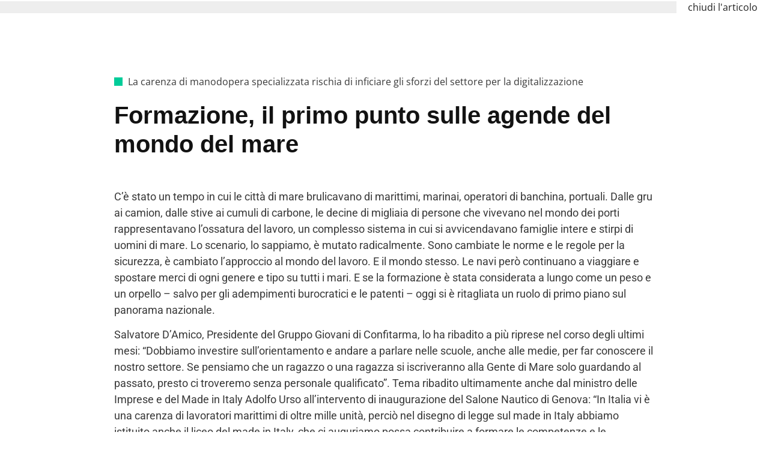

--- FILE ---
content_type: text/html; charset=UTF-8
request_url: https://focus.shipmag.it/2023/10/formazione/formazione-il-primo-punto-sulle-agende-del-mondo-del-mare/
body_size: 12587
content:
<!DOCTYPE html>
<html lang="it-IT">
<head>
	<meta charset="UTF-8">
		<title>Formazione, il primo punto sulle agende del mondo del mare &#8211; I Focus di Shipmag</title>
<meta name='robots' content='max-image-preview:large' />
<link rel='dns-prefetch' href='//cdn.iubenda.com' />
<link rel='dns-prefetch' href='//www.googletagmanager.com' />
<link rel="alternate" type="application/rss+xml" title="I Focus di Shipmag &raquo; Feed" href="https://focus.shipmag.it/feed/" />
<link rel="alternate" type="application/rss+xml" title="I Focus di Shipmag &raquo; Feed dei commenti" href="https://focus.shipmag.it/comments/feed/" />
<link rel="alternate" type="application/rss+xml" title="I Focus di Shipmag &raquo; Formazione, il primo punto sulle agende del mondo del mare Feed dei commenti" href="https://focus.shipmag.it/2023/10/formazione/formazione-il-primo-punto-sulle-agende-del-mondo-del-mare/feed/" />
<link rel="alternate" title="oEmbed (JSON)" type="application/json+oembed" href="https://focus.shipmag.it/wp-json/oembed/1.0/embed?url=https%3A%2F%2Ffocus.shipmag.it%2F2023%2F10%2Fformazione%2Fformazione-il-primo-punto-sulle-agende-del-mondo-del-mare%2F" />
<link rel="alternate" title="oEmbed (XML)" type="text/xml+oembed" href="https://focus.shipmag.it/wp-json/oembed/1.0/embed?url=https%3A%2F%2Ffocus.shipmag.it%2F2023%2F10%2Fformazione%2Fformazione-il-primo-punto-sulle-agende-del-mondo-del-mare%2F&#038;format=xml" />
<style id='wp-img-auto-sizes-contain-inline-css'>
img:is([sizes=auto i],[sizes^="auto," i]){contain-intrinsic-size:3000px 1500px}
/*# sourceURL=wp-img-auto-sizes-contain-inline-css */
</style>
<style id='wp-emoji-styles-inline-css'>

	img.wp-smiley, img.emoji {
		display: inline !important;
		border: none !important;
		box-shadow: none !important;
		height: 1em !important;
		width: 1em !important;
		margin: 0 0.07em !important;
		vertical-align: -0.1em !important;
		background: none !important;
		padding: 0 !important;
	}
/*# sourceURL=wp-emoji-styles-inline-css */
</style>
<link rel='stylesheet' id='wp-block-library-css' href='https://focus.shipmag.it/wp-includes/css/dist/block-library/style.min.css?ver=6.9' media='all' />
<style id='wp-block-paragraph-inline-css'>
.is-small-text{font-size:.875em}.is-regular-text{font-size:1em}.is-large-text{font-size:2.25em}.is-larger-text{font-size:3em}.has-drop-cap:not(:focus):first-letter{float:left;font-size:8.4em;font-style:normal;font-weight:100;line-height:.68;margin:.05em .1em 0 0;text-transform:uppercase}body.rtl .has-drop-cap:not(:focus):first-letter{float:none;margin-left:.1em}p.has-drop-cap.has-background{overflow:hidden}:root :where(p.has-background){padding:1.25em 2.375em}:where(p.has-text-color:not(.has-link-color)) a{color:inherit}p.has-text-align-left[style*="writing-mode:vertical-lr"],p.has-text-align-right[style*="writing-mode:vertical-rl"]{rotate:180deg}
/*# sourceURL=https://focus.shipmag.it/wp-includes/blocks/paragraph/style.min.css */
</style>
<style id='global-styles-inline-css'>
:root{--wp--preset--aspect-ratio--square: 1;--wp--preset--aspect-ratio--4-3: 4/3;--wp--preset--aspect-ratio--3-4: 3/4;--wp--preset--aspect-ratio--3-2: 3/2;--wp--preset--aspect-ratio--2-3: 2/3;--wp--preset--aspect-ratio--16-9: 16/9;--wp--preset--aspect-ratio--9-16: 9/16;--wp--preset--color--black: #000000;--wp--preset--color--cyan-bluish-gray: #abb8c3;--wp--preset--color--white: #ffffff;--wp--preset--color--pale-pink: #f78da7;--wp--preset--color--vivid-red: #cf2e2e;--wp--preset--color--luminous-vivid-orange: #ff6900;--wp--preset--color--luminous-vivid-amber: #fcb900;--wp--preset--color--light-green-cyan: #7bdcb5;--wp--preset--color--vivid-green-cyan: #00d084;--wp--preset--color--pale-cyan-blue: #8ed1fc;--wp--preset--color--vivid-cyan-blue: #0693e3;--wp--preset--color--vivid-purple: #9b51e0;--wp--preset--gradient--vivid-cyan-blue-to-vivid-purple: linear-gradient(135deg,rgb(6,147,227) 0%,rgb(155,81,224) 100%);--wp--preset--gradient--light-green-cyan-to-vivid-green-cyan: linear-gradient(135deg,rgb(122,220,180) 0%,rgb(0,208,130) 100%);--wp--preset--gradient--luminous-vivid-amber-to-luminous-vivid-orange: linear-gradient(135deg,rgb(252,185,0) 0%,rgb(255,105,0) 100%);--wp--preset--gradient--luminous-vivid-orange-to-vivid-red: linear-gradient(135deg,rgb(255,105,0) 0%,rgb(207,46,46) 100%);--wp--preset--gradient--very-light-gray-to-cyan-bluish-gray: linear-gradient(135deg,rgb(238,238,238) 0%,rgb(169,184,195) 100%);--wp--preset--gradient--cool-to-warm-spectrum: linear-gradient(135deg,rgb(74,234,220) 0%,rgb(151,120,209) 20%,rgb(207,42,186) 40%,rgb(238,44,130) 60%,rgb(251,105,98) 80%,rgb(254,248,76) 100%);--wp--preset--gradient--blush-light-purple: linear-gradient(135deg,rgb(255,206,236) 0%,rgb(152,150,240) 100%);--wp--preset--gradient--blush-bordeaux: linear-gradient(135deg,rgb(254,205,165) 0%,rgb(254,45,45) 50%,rgb(107,0,62) 100%);--wp--preset--gradient--luminous-dusk: linear-gradient(135deg,rgb(255,203,112) 0%,rgb(199,81,192) 50%,rgb(65,88,208) 100%);--wp--preset--gradient--pale-ocean: linear-gradient(135deg,rgb(255,245,203) 0%,rgb(182,227,212) 50%,rgb(51,167,181) 100%);--wp--preset--gradient--electric-grass: linear-gradient(135deg,rgb(202,248,128) 0%,rgb(113,206,126) 100%);--wp--preset--gradient--midnight: linear-gradient(135deg,rgb(2,3,129) 0%,rgb(40,116,252) 100%);--wp--preset--font-size--small: 13px;--wp--preset--font-size--medium: 20px;--wp--preset--font-size--large: 36px;--wp--preset--font-size--x-large: 42px;--wp--preset--spacing--20: 0.44rem;--wp--preset--spacing--30: 0.67rem;--wp--preset--spacing--40: 1rem;--wp--preset--spacing--50: 1.5rem;--wp--preset--spacing--60: 2.25rem;--wp--preset--spacing--70: 3.38rem;--wp--preset--spacing--80: 5.06rem;--wp--preset--shadow--natural: 6px 6px 9px rgba(0, 0, 0, 0.2);--wp--preset--shadow--deep: 12px 12px 50px rgba(0, 0, 0, 0.4);--wp--preset--shadow--sharp: 6px 6px 0px rgba(0, 0, 0, 0.2);--wp--preset--shadow--outlined: 6px 6px 0px -3px rgb(255, 255, 255), 6px 6px rgb(0, 0, 0);--wp--preset--shadow--crisp: 6px 6px 0px rgb(0, 0, 0);}:root { --wp--style--global--content-size: 800px;--wp--style--global--wide-size: 1200px; }:where(body) { margin: 0; }.wp-site-blocks > .alignleft { float: left; margin-right: 2em; }.wp-site-blocks > .alignright { float: right; margin-left: 2em; }.wp-site-blocks > .aligncenter { justify-content: center; margin-left: auto; margin-right: auto; }:where(.wp-site-blocks) > * { margin-block-start: 24px; margin-block-end: 0; }:where(.wp-site-blocks) > :first-child { margin-block-start: 0; }:where(.wp-site-blocks) > :last-child { margin-block-end: 0; }:root { --wp--style--block-gap: 24px; }:root :where(.is-layout-flow) > :first-child{margin-block-start: 0;}:root :where(.is-layout-flow) > :last-child{margin-block-end: 0;}:root :where(.is-layout-flow) > *{margin-block-start: 24px;margin-block-end: 0;}:root :where(.is-layout-constrained) > :first-child{margin-block-start: 0;}:root :where(.is-layout-constrained) > :last-child{margin-block-end: 0;}:root :where(.is-layout-constrained) > *{margin-block-start: 24px;margin-block-end: 0;}:root :where(.is-layout-flex){gap: 24px;}:root :where(.is-layout-grid){gap: 24px;}.is-layout-flow > .alignleft{float: left;margin-inline-start: 0;margin-inline-end: 2em;}.is-layout-flow > .alignright{float: right;margin-inline-start: 2em;margin-inline-end: 0;}.is-layout-flow > .aligncenter{margin-left: auto !important;margin-right: auto !important;}.is-layout-constrained > .alignleft{float: left;margin-inline-start: 0;margin-inline-end: 2em;}.is-layout-constrained > .alignright{float: right;margin-inline-start: 2em;margin-inline-end: 0;}.is-layout-constrained > .aligncenter{margin-left: auto !important;margin-right: auto !important;}.is-layout-constrained > :where(:not(.alignleft):not(.alignright):not(.alignfull)){max-width: var(--wp--style--global--content-size);margin-left: auto !important;margin-right: auto !important;}.is-layout-constrained > .alignwide{max-width: var(--wp--style--global--wide-size);}body .is-layout-flex{display: flex;}.is-layout-flex{flex-wrap: wrap;align-items: center;}.is-layout-flex > :is(*, div){margin: 0;}body .is-layout-grid{display: grid;}.is-layout-grid > :is(*, div){margin: 0;}body{padding-top: 0px;padding-right: 0px;padding-bottom: 0px;padding-left: 0px;}a:where(:not(.wp-element-button)){text-decoration: underline;}:root :where(.wp-element-button, .wp-block-button__link){background-color: #32373c;border-width: 0;color: #fff;font-family: inherit;font-size: inherit;font-style: inherit;font-weight: inherit;letter-spacing: inherit;line-height: inherit;padding-top: calc(0.667em + 2px);padding-right: calc(1.333em + 2px);padding-bottom: calc(0.667em + 2px);padding-left: calc(1.333em + 2px);text-decoration: none;text-transform: inherit;}.has-black-color{color: var(--wp--preset--color--black) !important;}.has-cyan-bluish-gray-color{color: var(--wp--preset--color--cyan-bluish-gray) !important;}.has-white-color{color: var(--wp--preset--color--white) !important;}.has-pale-pink-color{color: var(--wp--preset--color--pale-pink) !important;}.has-vivid-red-color{color: var(--wp--preset--color--vivid-red) !important;}.has-luminous-vivid-orange-color{color: var(--wp--preset--color--luminous-vivid-orange) !important;}.has-luminous-vivid-amber-color{color: var(--wp--preset--color--luminous-vivid-amber) !important;}.has-light-green-cyan-color{color: var(--wp--preset--color--light-green-cyan) !important;}.has-vivid-green-cyan-color{color: var(--wp--preset--color--vivid-green-cyan) !important;}.has-pale-cyan-blue-color{color: var(--wp--preset--color--pale-cyan-blue) !important;}.has-vivid-cyan-blue-color{color: var(--wp--preset--color--vivid-cyan-blue) !important;}.has-vivid-purple-color{color: var(--wp--preset--color--vivid-purple) !important;}.has-black-background-color{background-color: var(--wp--preset--color--black) !important;}.has-cyan-bluish-gray-background-color{background-color: var(--wp--preset--color--cyan-bluish-gray) !important;}.has-white-background-color{background-color: var(--wp--preset--color--white) !important;}.has-pale-pink-background-color{background-color: var(--wp--preset--color--pale-pink) !important;}.has-vivid-red-background-color{background-color: var(--wp--preset--color--vivid-red) !important;}.has-luminous-vivid-orange-background-color{background-color: var(--wp--preset--color--luminous-vivid-orange) !important;}.has-luminous-vivid-amber-background-color{background-color: var(--wp--preset--color--luminous-vivid-amber) !important;}.has-light-green-cyan-background-color{background-color: var(--wp--preset--color--light-green-cyan) !important;}.has-vivid-green-cyan-background-color{background-color: var(--wp--preset--color--vivid-green-cyan) !important;}.has-pale-cyan-blue-background-color{background-color: var(--wp--preset--color--pale-cyan-blue) !important;}.has-vivid-cyan-blue-background-color{background-color: var(--wp--preset--color--vivid-cyan-blue) !important;}.has-vivid-purple-background-color{background-color: var(--wp--preset--color--vivid-purple) !important;}.has-black-border-color{border-color: var(--wp--preset--color--black) !important;}.has-cyan-bluish-gray-border-color{border-color: var(--wp--preset--color--cyan-bluish-gray) !important;}.has-white-border-color{border-color: var(--wp--preset--color--white) !important;}.has-pale-pink-border-color{border-color: var(--wp--preset--color--pale-pink) !important;}.has-vivid-red-border-color{border-color: var(--wp--preset--color--vivid-red) !important;}.has-luminous-vivid-orange-border-color{border-color: var(--wp--preset--color--luminous-vivid-orange) !important;}.has-luminous-vivid-amber-border-color{border-color: var(--wp--preset--color--luminous-vivid-amber) !important;}.has-light-green-cyan-border-color{border-color: var(--wp--preset--color--light-green-cyan) !important;}.has-vivid-green-cyan-border-color{border-color: var(--wp--preset--color--vivid-green-cyan) !important;}.has-pale-cyan-blue-border-color{border-color: var(--wp--preset--color--pale-cyan-blue) !important;}.has-vivid-cyan-blue-border-color{border-color: var(--wp--preset--color--vivid-cyan-blue) !important;}.has-vivid-purple-border-color{border-color: var(--wp--preset--color--vivid-purple) !important;}.has-vivid-cyan-blue-to-vivid-purple-gradient-background{background: var(--wp--preset--gradient--vivid-cyan-blue-to-vivid-purple) !important;}.has-light-green-cyan-to-vivid-green-cyan-gradient-background{background: var(--wp--preset--gradient--light-green-cyan-to-vivid-green-cyan) !important;}.has-luminous-vivid-amber-to-luminous-vivid-orange-gradient-background{background: var(--wp--preset--gradient--luminous-vivid-amber-to-luminous-vivid-orange) !important;}.has-luminous-vivid-orange-to-vivid-red-gradient-background{background: var(--wp--preset--gradient--luminous-vivid-orange-to-vivid-red) !important;}.has-very-light-gray-to-cyan-bluish-gray-gradient-background{background: var(--wp--preset--gradient--very-light-gray-to-cyan-bluish-gray) !important;}.has-cool-to-warm-spectrum-gradient-background{background: var(--wp--preset--gradient--cool-to-warm-spectrum) !important;}.has-blush-light-purple-gradient-background{background: var(--wp--preset--gradient--blush-light-purple) !important;}.has-blush-bordeaux-gradient-background{background: var(--wp--preset--gradient--blush-bordeaux) !important;}.has-luminous-dusk-gradient-background{background: var(--wp--preset--gradient--luminous-dusk) !important;}.has-pale-ocean-gradient-background{background: var(--wp--preset--gradient--pale-ocean) !important;}.has-electric-grass-gradient-background{background: var(--wp--preset--gradient--electric-grass) !important;}.has-midnight-gradient-background{background: var(--wp--preset--gradient--midnight) !important;}.has-small-font-size{font-size: var(--wp--preset--font-size--small) !important;}.has-medium-font-size{font-size: var(--wp--preset--font-size--medium) !important;}.has-large-font-size{font-size: var(--wp--preset--font-size--large) !important;}.has-x-large-font-size{font-size: var(--wp--preset--font-size--x-large) !important;}
/*# sourceURL=global-styles-inline-css */
</style>

<link rel='stylesheet' id='jet-engine-frontend-css' href='https://focus.shipmag.it/wp-content/plugins/jet-engine/assets/css/frontend.css?ver=3.7.9.1' media='all' />
<link rel='stylesheet' id='hello-elementor-css' href='https://focus.shipmag.it/wp-content/themes/hello-elementor/assets/css/reset.css?ver=3.4.5' media='all' />
<link rel='stylesheet' id='hello-elementor-theme-style-css' href='https://focus.shipmag.it/wp-content/themes/hello-elementor/assets/css/theme.css?ver=3.4.5' media='all' />
<link rel='stylesheet' id='hello-elementor-header-footer-css' href='https://focus.shipmag.it/wp-content/themes/hello-elementor/assets/css/header-footer.css?ver=3.4.5' media='all' />
<link rel='stylesheet' id='jet-popup-frontend-css' href='https://focus.shipmag.it/wp-content/plugins/jet-popup/assets/css/jet-popup-frontend.css?ver=2.0.20' media='all' />
<link rel='stylesheet' id='elementor-frontend-css' href='https://focus.shipmag.it/wp-content/plugins/elementor/assets/css/frontend.min.css?ver=3.33.0' media='all' />
<link rel='stylesheet' id='widget-icon-list-css' href='https://focus.shipmag.it/wp-content/plugins/elementor/assets/css/widget-icon-list.min.css?ver=3.33.0' media='all' />
<link rel='stylesheet' id='e-shapes-css' href='https://focus.shipmag.it/wp-content/plugins/elementor/assets/css/conditionals/shapes.min.css?ver=3.33.0' media='all' />
<link rel='stylesheet' id='widget-progress-tracker-css' href='https://focus.shipmag.it/wp-content/plugins/elementor-pro/assets/css/widget-progress-tracker.min.css?ver=3.33.1' media='all' />
<link rel='stylesheet' id='e-sticky-css' href='https://focus.shipmag.it/wp-content/plugins/elementor-pro/assets/css/modules/sticky.min.css?ver=3.33.1' media='all' />
<link rel='stylesheet' id='widget-heading-css' href='https://focus.shipmag.it/wp-content/plugins/elementor/assets/css/widget-heading.min.css?ver=3.33.0' media='all' />
<link rel='stylesheet' id='elementor-post-6-css' href='https://focus.shipmag.it/wp-content/uploads/elementor/css/post-6.css?ver=1768438876' media='all' />
<link rel='stylesheet' id='elementor-post-316-css' href='https://focus.shipmag.it/wp-content/uploads/elementor/css/post-316.css?ver=1768438876' media='all' />
<link rel='stylesheet' id='elementor-post-115-css' href='https://focus.shipmag.it/wp-content/uploads/elementor/css/post-115.css?ver=1768438876' media='all' />
<link rel='stylesheet' id='elementor-gf-local-robotoslab-css' href='https://focus.shipmag.it/wp-content/uploads/elementor/google-fonts/css/robotoslab.css?ver=1743420713' media='all' />
<link rel='stylesheet' id='elementor-gf-local-opensans-css' href='https://focus.shipmag.it/wp-content/uploads/elementor/google-fonts/css/opensans.css?ver=1743420722' media='all' />
<link rel='stylesheet' id='elementor-gf-local-roboto-css' href='https://focus.shipmag.it/wp-content/uploads/elementor/google-fonts/css/roboto.css?ver=1743420727' media='all' />

<script  type="text/javascript" class=" _iub_cs_skip" id="iubenda-head-inline-scripts-0">
var _iub = _iub || [];
_iub.csConfiguration = {"lang":"it","siteId":1779425,"cookiePolicyId":29314731, "banner":{ "acceptButtonDisplay":true,"customizeButtonDisplay":true,"position":"float-top-center" }};

//# sourceURL=iubenda-head-inline-scripts-0
</script>
<script  type="text/javascript" charset="UTF-8" async="" class=" _iub_cs_skip" src="//cdn.iubenda.com/cs/iubenda_cs.js?ver=3.12.5" id="iubenda-head-scripts-0-js"></script>
<script src="https://focus.shipmag.it/wp-includes/js/jquery/jquery.min.js?ver=3.7.1" id="jquery-core-js"></script>
<script src="https://focus.shipmag.it/wp-includes/js/jquery/jquery-migrate.min.js?ver=3.4.1" id="jquery-migrate-js"></script>

<!-- Snippet del tag Google (gtag.js) aggiunto da Site Kit -->
<!-- Snippet Google Analytics aggiunto da Site Kit -->
<script src="https://www.googletagmanager.com/gtag/js?id=G-B4ZNPH9CZM" id="google_gtagjs-js" async></script>
<script id="google_gtagjs-js-after">
window.dataLayer = window.dataLayer || [];function gtag(){dataLayer.push(arguments);}
gtag("set","linker",{"domains":["focus.shipmag.it"]});
gtag("js", new Date());
gtag("set", "developer_id.dZTNiMT", true);
gtag("config", "G-B4ZNPH9CZM");
//# sourceURL=google_gtagjs-js-after
</script>
<link rel="https://api.w.org/" href="https://focus.shipmag.it/wp-json/" /><link rel="alternate" title="JSON" type="application/json" href="https://focus.shipmag.it/wp-json/wp/v2/posts/4571" /><link rel="EditURI" type="application/rsd+xml" title="RSD" href="https://focus.shipmag.it/xmlrpc.php?rsd" />
<meta name="generator" content="WordPress 6.9" />
<link rel="canonical" href="https://focus.shipmag.it/2023/10/formazione/formazione-il-primo-punto-sulle-agende-del-mondo-del-mare/" />
<link rel='shortlink' href='https://focus.shipmag.it/?p=4571' />
<meta name="generator" content="Site Kit by Google 1.170.0" /><meta name="description" content="I porti e le navi hanno bisogno di personale. Il nodo della formazione adeguata per le nuove specializzazioni.">
<meta name="generator" content="Elementor 3.33.0; features: e_font_icon_svg, additional_custom_breakpoints; settings: css_print_method-external, google_font-enabled, font_display-auto">
			<style>
				.e-con.e-parent:nth-of-type(n+4):not(.e-lazyloaded):not(.e-no-lazyload),
				.e-con.e-parent:nth-of-type(n+4):not(.e-lazyloaded):not(.e-no-lazyload) * {
					background-image: none !important;
				}
				@media screen and (max-height: 1024px) {
					.e-con.e-parent:nth-of-type(n+3):not(.e-lazyloaded):not(.e-no-lazyload),
					.e-con.e-parent:nth-of-type(n+3):not(.e-lazyloaded):not(.e-no-lazyload) * {
						background-image: none !important;
					}
				}
				@media screen and (max-height: 640px) {
					.e-con.e-parent:nth-of-type(n+2):not(.e-lazyloaded):not(.e-no-lazyload),
					.e-con.e-parent:nth-of-type(n+2):not(.e-lazyloaded):not(.e-no-lazyload) * {
						background-image: none !important;
					}
				}
			</style>
			
<!-- Snippet Google Tag Manager aggiunto da Site Kit -->
<script>
			( function( w, d, s, l, i ) {
				w[l] = w[l] || [];
				w[l].push( {'gtm.start': new Date().getTime(), event: 'gtm.js'} );
				var f = d.getElementsByTagName( s )[0],
					j = d.createElement( s ), dl = l != 'dataLayer' ? '&l=' + l : '';
				j.async = true;
				j.src = 'https://www.googletagmanager.com/gtm.js?id=' + i + dl;
				f.parentNode.insertBefore( j, f );
			} )( window, document, 'script', 'dataLayer', 'GTM-WGTXSX8' );
			
</script>

<!-- Termina lo snippet Google Tag Manager aggiunto da Site Kit -->
<link rel="icon" href="https://focus.shipmag.it/wp-content/uploads/2022/04/favicon.png" sizes="32x32" />
<link rel="icon" href="https://focus.shipmag.it/wp-content/uploads/2022/04/favicon.png" sizes="192x192" />
<link rel="apple-touch-icon" href="https://focus.shipmag.it/wp-content/uploads/2022/04/favicon.png" />
<meta name="msapplication-TileImage" content="https://focus.shipmag.it/wp-content/uploads/2022/04/favicon.png" />
		<style id="wp-custom-css">
			:focus {
	outline: none;
	-webkit-outline: none;
}
h1 {
	margin: 0;
}
.elementor-text-editor ul li {
	margin-bottom: 10px;
}
#back {
	text-align: center;
}
#progress-bar.elementor-sticky--effects {
	box-shadow: 0 8px 20px rgba(0,0,0,0.1);
}
.close-back-button {
	width: 120px;
  color: #212121 !important;
  font-size: 16px;
}
.close-back-button:hover {
	color: var( --e-global-color-303e5c5 ) !important;
}
#archivio article:hover h2 a {
	color: #00cc99;
}
@media (max-width: 767px) {
	.close-back-button {
  	font-size: 12px;
		line-height: 1.2em;
	}
	/* .wp-block-image:not(.is-style-rounded)>a, .wp-block-image img {
    width: 150px;
} */
}		</style>
			<meta name="viewport" content="width=device-width, initial-scale=1.0, viewport-fit=cover" /><link rel='stylesheet' id='jet-elements-css' href='https://focus.shipmag.it/wp-content/plugins/jet-elements/assets/css/jet-elements.css?ver=2.7.12.1' media='all' />
</head>
<body class="wp-singular post-template-default single single-post postid-4571 single-format-standard wp-embed-responsive wp-theme-hello-elementor hello-elementor-default elementor-default elementor-template-canvas elementor-kit-6 elementor-page-115">
			<!-- Snippet Google Tag Manager (noscript) aggiunto da Site Kit -->
		<noscript>
			<iframe src="https://www.googletagmanager.com/ns.html?id=GTM-WGTXSX8" height="0" width="0" style="display:none;visibility:hidden"></iframe>
		</noscript>
		<!-- Termina lo snippet Google Tag Manager (noscript) aggiunto da Site Kit -->
				<article data-elementor-type="single-post" data-elementor-id="115" class="elementor elementor-115 elementor-location-single post-4571 post type-post status-publish format-standard has-post-thumbnail hentry category-formazione tag-approfondimento" data-elementor-post-type="elementor_library">
					<section class="elementor-section elementor-top-section elementor-element elementor-element-894cea9 elementor-section-full_width elementor-section-content-middle elementor-section-height-default elementor-section-height-default" data-id="894cea9" data-element_type="section" id="progress-bar" data-settings="{&quot;jet_parallax_layout_list&quot;:[],&quot;background_background&quot;:&quot;classic&quot;,&quot;sticky&quot;:&quot;top&quot;,&quot;sticky_effects_offset&quot;:10,&quot;sticky_effects_offset_mobile&quot;:10,&quot;sticky_on&quot;:[&quot;desktop&quot;,&quot;tablet&quot;,&quot;mobile&quot;],&quot;sticky_offset&quot;:0,&quot;sticky_anchor_link_offset&quot;:0}">
						<div class="elementor-container elementor-column-gap-default">
					<div class="elementor-column elementor-col-100 elementor-top-column elementor-element elementor-element-3a52f5e" data-id="3a52f5e" data-element_type="column">
			<div class="elementor-widget-wrap elementor-element-populated">
						<div class="elementor-element elementor-element-fd494a5 elementor-widget__width-initial elementor-widget elementor-widget-progress-tracker" data-id="fd494a5" data-element_type="widget" data-settings="{&quot;percentage&quot;:&quot;yes&quot;,&quot;type&quot;:&quot;horizontal&quot;,&quot;relative_to&quot;:&quot;entire_page&quot;}" data-widget_type="progress-tracker.default">
				<div class="elementor-widget-container">
					
		<div class="elementor-scrolling-tracker elementor-scrolling-tracker-horizontal elementor-scrolling-tracker-alignment-">
						<div class="current-progress">
					<div class="current-progress-percentage"></div>
				</div>
				</div>
						</div>
				</div>
				<div class="elementor-element elementor-element-6cd45b0 elementor-widget__width-initial elementor-widget elementor-widget-shortcode" data-id="6cd45b0" data-element_type="widget" id="back" data-widget_type="shortcode.default">
				<div class="elementor-widget-container">
						<a class="close-back-button" href="#4571">
		<i aria-hidden="true" class="fas fa-times"></i> chiudi l'articolo
	</a>
		<div class="elementor-shortcode"></div>
						</div>
				</div>
					</div>
		</div>
					</div>
		</section>
				<section class="elementor-section elementor-top-section elementor-element elementor-element-daf93e0 elementor-section-boxed elementor-section-height-default elementor-section-height-default" data-id="daf93e0" data-element_type="section" data-settings="{&quot;jet_parallax_layout_list&quot;:[]}">
						<div class="elementor-container elementor-column-gap-default">
					<div class="elementor-column elementor-col-100 elementor-top-column elementor-element elementor-element-f370de3" data-id="f370de3" data-element_type="column">
			<div class="elementor-widget-wrap elementor-element-populated">
						<div class="elementor-element elementor-element-2cef9ad jedv-enabled--yes elementor-icon-list--layout-traditional elementor-list-item-link-full_width elementor-widget elementor-widget-icon-list" data-id="2cef9ad" data-element_type="widget" data-widget_type="icon-list.default">
				<div class="elementor-widget-container">
							<ul class="elementor-icon-list-items">
							<li class="elementor-icon-list-item">
											<span class="elementor-icon-list-icon">
							<svg aria-hidden="true" class="e-font-icon-svg e-fas-square-full" viewBox="0 0 512 512" xmlns="http://www.w3.org/2000/svg"><path d="M512 512H0V0h512v512z"></path></svg>						</span>
										<span class="elementor-icon-list-text">La carenza di manodopera specializzata rischia di inficiare gli sforzi del settore per la digitalizzazione</span>
									</li>
						</ul>
						</div>
				</div>
				<div class="elementor-element elementor-element-ee41eb8 elementor-widget elementor-widget-theme-post-title elementor-page-title elementor-widget-heading" data-id="ee41eb8" data-element_type="widget" data-widget_type="theme-post-title.default">
				<div class="elementor-widget-container">
					<h1 class="elementor-heading-title elementor-size-default">Formazione, il primo punto sulle agende del mondo del mare</h1>				</div>
				</div>
				<div class="elementor-element elementor-element-6c73dc1 elementor-widget elementor-widget-theme-post-content" data-id="6c73dc1" data-element_type="widget" data-widget_type="theme-post-content.default">
				<div class="elementor-widget-container">
					
<p>C&#8217;è stato un tempo in cui le città di mare brulicavano di marittimi, marinai, operatori di banchina, portuali. Dalle gru ai camion, dalle stive ai cumuli di carbone, le decine di migliaia di persone che vivevano nel mondo dei porti rappresentavano l&#8217;ossatura del lavoro, un complesso sistema in cui si avvicendavano famiglie intere e stirpi di uomini di mare. Lo scenario, lo sappiamo, è mutato radicalmente. Sono cambiate le norme e le regole per la sicurezza, è cambiato l&#8217;approccio al mondo del lavoro. E il mondo stesso. Le navi però continuano a viaggiare e spostare merci di ogni genere e tipo su tutti i mari. E se la formazione è stata considerata a lungo come un peso e un orpello &#8211; salvo per gli adempimenti burocratici e le patenti &#8211; oggi si è ritagliata un ruolo di primo piano sul panorama nazionale.</p>



<p>Salvatore D&#8217;Amico, Presidente del Gruppo Giovani di Confitarma, lo ha ribadito a più riprese nel corso degli ultimi mesi: &#8220;Dobbiamo investire sull&#8217;orientamento e andare a parlare nelle scuole, anche alle medie, per far conoscere il nostro settore. Se pensiamo che un ragazzo o una ragazza si iscriveranno alla Gente di Mare solo guardando al passato, presto ci troveremo senza personale qualificato&#8221;. Tema ribadito ultimamente anche dal ministro delle Imprese e del Made in Italy Adolfo Urso all&#8217;intervento di inaugurazione del Salone Nautico di Genova: &#8220;In Italia vi è una carenza di lavoratori marittimi di oltre mille unità, perciò nel disegno di legge sul made in Italy abbiamo istituito anche il liceo del made in Italy, che ci auguriamo possa contribuire a formare le competenze e le professionalità necessarie, così come è importante il disegno di legge di riforma degli istituti tecnici&#8221;.</p>



<p>Il personale di bordo si trova col contagocce, e tutti gli istituti nautici sono diventati oggetto di attenzione da parte delle aziende e delle associazioni di categoria. Si moltiplicano i Career Day e gli Open Day per tutta la Penisola, e così le fondazioni ITS di tutta Italia vanno ampliando la propria offerta formativa, anche per ottemperare alle richieste di Roma di raddoppiare gli iscritti per ottenere i fondi PNRR. </p>



<p>“La problematica riguardante la carenza di marittimi, conseguenza di un calo delle vocazioni a intraprendere le professioni del mare è causata, in particolar modo, dagli elevati costi d’accesso ai percorsi formativi obbligatori per lavorare a bordo, che se fino a qualche tempo fa, riguardava soprattutto le figure degli Ufficiali, oggi interessa tutte le professionalità di bordo”, spiegava in una nota Vincenzo Pagnotta, Coordinatore nazionale Marittimi della Fit-Cisl. Ma il tema rischia di essere più ampio, visto che mancano cuochi di bordo, medici, impiantisti, ufficiali di macchina. </p>



<p>A Venezia, lo scorso giugno, è nata l&#8217;Accademia del Mare e della Logistica, grazie all&#8217;acquisizione da parte dell&#8217;ITS Marco Polo dello storico consorzio di formazione del personale marittimo VeMarS. Un&#8217;operazione che racconta da sola le nuove esigenze del settore, a cui non servono solo braccia e gambe a bordo, ma molte teste. Perché le banchine e i gateway portuali vanno via via diventando più tecnologici e immateriali, dove la tecnologia e la digitalizzazione sono ormai direttrici attive di business. La logistica italiana deve necessariamente allargare il suo sguardo se non vuole perdere il treno degli investimenti di sviluppo. Che non riguardano solo i fondi europei del Next Generation EU, ma tutto un comparto in trasformazione, che avrà sempre più bisogno di un profondo ricambio generazionale, mantenendo intatta la sua vocazione e specificità. </p>



<p>Leonardo Parigi</p>
				</div>
				</div>
					</div>
		</div>
					</div>
		</section>
				</article>
		<div id="jet-popup-736" class="jet-popup jet-popup--front-mode jet-popup--hide-state jet-popup--animation-zoom-in" data-settings="{&quot;id&quot;:736,&quot;jet-popup-id&quot;:&quot;jet-popup-736&quot;,&quot;type&quot;:&quot;default&quot;,&quot;animation&quot;:&quot;zoom-in&quot;,&quot;open-trigger&quot;:&quot;attach&quot;,&quot;close-event&quot;:&quot;none&quot;,&quot;\u0441lose-event-anchor&quot;:&quot;&quot;,&quot;page-load-delay&quot;:1,&quot;user-inactivity-time&quot;:3,&quot;scrolled-to&quot;:10,&quot;on-date&quot;:&quot;&quot;,&quot;on-time-start&quot;:&quot;&quot;,&quot;on-time-end&quot;:&quot;&quot;,&quot;start-date-and-time&quot;:&quot;&quot;,&quot;end-date-and-time&quot;:&quot;&quot;,&quot;custom-selector&quot;:&quot;.custom&quot;,&quot;prevent-scrolling&quot;:true,&quot;show-once&quot;:false,&quot;show-again-delay&quot;:&quot;none&quot;,&quot;use-ajax&quot;:true,&quot;force-ajax&quot;:true,&quot;close-on-overlay-click&quot;:false,&quot;content-type&quot;:&quot;elementor&quot;}"><div class="jet-popup__inner"><div class="jet-popup__overlay"><div class="jet-popup-loader"></div></div><div class="jet-popup__container"><div class="jet-popup__container-inner"><div class="jet-popup__container-overlay"></div><div class="jet-popup__container-content"></div></div><div class="jet-popup__close-button"><svg class="svg-icon" aria-hidden="true" role="img" focusable="false" width="24" height="24" viewBox="0 0 24 24" fill="none" xmlns="http://www.w3.org/2000/svg"><path d="M12.2218 13.6066L20 21.3848L21.4142 19.9706L13.636 12.1924L21.3848 4.44366L19.9706 3.02945L12.2218 10.7782L4.44365 3L3.02944 4.41421L10.8076 12.1924L3 20L4.41421 21.4142L12.2218 13.6066Z" fill="currentColor"></path></svg></div></div></div></div><script id="jet-engine-frontend-js-extra">
var JetEngineSettings = {"ajaxurl":"https://focus.shipmag.it/wp-admin/admin-ajax.php","ajaxlisting":"https://focus.shipmag.it/?nocache=1676036384","restNonce":"df9a2baafe","hoverActionTimeout":"400"};
//# sourceURL=jet-engine-frontend-js-extra
</script>
<script type="speculationrules">
{"prefetch":[{"source":"document","where":{"and":[{"href_matches":"/*"},{"not":{"href_matches":["/wp-*.php","/wp-admin/*","/wp-content/uploads/*","/wp-content/*","/wp-content/plugins/*","/wp-content/themes/hello-elementor/*","/*\\?(.+)"]}},{"not":{"selector_matches":"a[rel~=\"nofollow\"]"}},{"not":{"selector_matches":".no-prefetch, .no-prefetch a"}}]},"eagerness":"conservative"}]}
</script>
			<script>
				const lazyloadRunObserver = () => {
					const lazyloadBackgrounds = document.querySelectorAll( `.e-con.e-parent:not(.e-lazyloaded)` );
					const lazyloadBackgroundObserver = new IntersectionObserver( ( entries ) => {
						entries.forEach( ( entry ) => {
							if ( entry.isIntersecting ) {
								let lazyloadBackground = entry.target;
								if( lazyloadBackground ) {
									lazyloadBackground.classList.add( 'e-lazyloaded' );
								}
								lazyloadBackgroundObserver.unobserve( entry.target );
							}
						});
					}, { rootMargin: '200px 0px 200px 0px' } );
					lazyloadBackgrounds.forEach( ( lazyloadBackground ) => {
						lazyloadBackgroundObserver.observe( lazyloadBackground );
					} );
				};
				const events = [
					'DOMContentLoaded',
					'elementor/lazyload/observe',
				];
				events.forEach( ( event ) => {
					document.addEventListener( event, lazyloadRunObserver );
				} );
			</script>
			<script src="https://focus.shipmag.it/wp-content/plugins/jet-engine/assets/lib/jet-plugins/jet-plugins.js?ver=1.1.0" id="jet-plugins-js"></script>
<script src="https://focus.shipmag.it/wp-content/plugins/jet-elements/assets/js/lib/anime-js/anime.min.js?ver=2.2.0" id="jet-anime-js-js"></script>
<script id="jet-popup-frontend-js-extra">
var jetPopupData = {"version":"2.0.20","ajax_url":"https://focus.shipmag.it/wp-admin/admin-ajax.php","isElementor":"true"};
//# sourceURL=jet-popup-frontend-js-extra
</script>
<script src="https://focus.shipmag.it/wp-content/plugins/jet-popup/assets/js/jet-popup-frontend.js?ver=2.0.20" id="jet-popup-frontend-js"></script>
<script src="https://focus.shipmag.it/wp-content/plugins/elementor/assets/js/webpack.runtime.min.js?ver=3.33.0" id="elementor-webpack-runtime-js"></script>
<script src="https://focus.shipmag.it/wp-content/plugins/elementor/assets/js/frontend-modules.min.js?ver=3.33.0" id="elementor-frontend-modules-js"></script>
<script src="https://focus.shipmag.it/wp-includes/js/jquery/ui/core.min.js?ver=1.13.3" id="jquery-ui-core-js"></script>
<script id="elementor-frontend-js-before">
var elementorFrontendConfig = {"environmentMode":{"edit":false,"wpPreview":false,"isScriptDebug":false},"i18n":{"shareOnFacebook":"Condividi su Facebook","shareOnTwitter":"Condividi su Twitter","pinIt":"Pinterest","download":"Download","downloadImage":"Scarica immagine","fullscreen":"Schermo intero","zoom":"Zoom","share":"Condividi","playVideo":"Riproduci video","previous":"Precedente","next":"Successivo","close":"Chiudi","a11yCarouselPrevSlideMessage":"Diapositiva precedente","a11yCarouselNextSlideMessage":"Prossima diapositiva","a11yCarouselFirstSlideMessage":"Questa \u00e9 la prima diapositiva","a11yCarouselLastSlideMessage":"Questa \u00e8 l'ultima diapositiva","a11yCarouselPaginationBulletMessage":"Vai alla diapositiva"},"is_rtl":false,"breakpoints":{"xs":0,"sm":480,"md":768,"lg":1025,"xl":1440,"xxl":1600},"responsive":{"breakpoints":{"mobile":{"label":"Mobile Portrait","value":767,"default_value":767,"direction":"max","is_enabled":true},"mobile_extra":{"label":"Mobile Landscape","value":880,"default_value":880,"direction":"max","is_enabled":false},"tablet":{"label":"Tablet verticale","value":1024,"default_value":1024,"direction":"max","is_enabled":true},"tablet_extra":{"label":"Tablet orizzontale","value":1200,"default_value":1200,"direction":"max","is_enabled":false},"laptop":{"label":"Laptop","value":1366,"default_value":1366,"direction":"max","is_enabled":false},"widescreen":{"label":"Widescreen","value":2400,"default_value":2400,"direction":"min","is_enabled":false}},"hasCustomBreakpoints":false},"version":"3.33.0","is_static":false,"experimentalFeatures":{"e_font_icon_svg":true,"additional_custom_breakpoints":true,"container":true,"theme_builder_v2":true,"nested-elements":true,"home_screen":true,"global_classes_should_enforce_capabilities":true,"e_variables":true,"cloud-library":true,"e_opt_in_v4_page":true,"import-export-customization":true,"e_pro_variables":true},"urls":{"assets":"https:\/\/focus.shipmag.it\/wp-content\/plugins\/elementor\/assets\/","ajaxurl":"https:\/\/focus.shipmag.it\/wp-admin\/admin-ajax.php","uploadUrl":"https:\/\/focus.shipmag.it\/wp-content\/uploads"},"nonces":{"floatingButtonsClickTracking":"2e52ce4372"},"swiperClass":"swiper","settings":{"page":[],"editorPreferences":[]},"kit":{"active_breakpoints":["viewport_mobile","viewport_tablet"],"global_image_lightbox":"yes","lightbox_enable_counter":"yes","lightbox_enable_fullscreen":"yes","lightbox_enable_zoom":"yes","lightbox_enable_share":"yes","lightbox_title_src":"title","lightbox_description_src":"description"},"post":{"id":4571,"title":"Formazione%2C%20il%20primo%20punto%20sulle%20agende%20del%20mondo%20del%20mare%20%E2%80%93%20I%20Focus%20di%20Shipmag","excerpt":"I porti e le navi hanno bisogno di personale. Il nodo della formazione adeguata per le nuove specializzazioni.","featuredImage":"https:\/\/focus.shipmag.it\/wp-content\/uploads\/2023\/10\/marittimi-1024x577.jpg"}};
//# sourceURL=elementor-frontend-js-before
</script>
<script src="https://focus.shipmag.it/wp-content/plugins/elementor/assets/js/frontend.min.js?ver=3.33.0" id="elementor-frontend-js"></script>
<script src="https://focus.shipmag.it/wp-content/plugins/elementor-pro/assets/lib/sticky/jquery.sticky.min.js?ver=3.33.1" id="e-sticky-js"></script>
<script id="jet-engine-frontend-js-extra">
var JetEngineSettings = {"ajaxurl":"https://focus.shipmag.it/wp-admin/admin-ajax.php","ajaxlisting":"https://focus.shipmag.it/?nocache=1676036384","restNonce":"df9a2baafe","hoverActionTimeout":"400"};
//# sourceURL=jet-engine-frontend-js-extra
</script>
<script src="https://focus.shipmag.it/wp-content/plugins/jet-engine/assets/js/frontend.js?ver=3.1.1" id="jet-engine-frontend-js"></script>
<script src="https://focus.shipmag.it/wp-content/plugins/elementor-pro/assets/js/webpack-pro.runtime.min.js?ver=3.33.1" id="elementor-pro-webpack-runtime-js"></script>
<script src="https://focus.shipmag.it/wp-includes/js/dist/hooks.min.js?ver=dd5603f07f9220ed27f1" id="wp-hooks-js"></script>
<script src="https://focus.shipmag.it/wp-includes/js/dist/i18n.min.js?ver=c26c3dc7bed366793375" id="wp-i18n-js"></script>
<script id="wp-i18n-js-after">
wp.i18n.setLocaleData( { 'text direction\u0004ltr': [ 'ltr' ] } );
//# sourceURL=wp-i18n-js-after
</script>
<script id="elementor-pro-frontend-js-before">
var ElementorProFrontendConfig = {"ajaxurl":"https:\/\/focus.shipmag.it\/wp-admin\/admin-ajax.php","nonce":"23e1e07a69","urls":{"assets":"https:\/\/focus.shipmag.it\/wp-content\/plugins\/elementor-pro\/assets\/","rest":"https:\/\/focus.shipmag.it\/wp-json\/"},"settings":{"lazy_load_background_images":true},"popup":{"hasPopUps":false},"shareButtonsNetworks":{"facebook":{"title":"Facebook","has_counter":true},"twitter":{"title":"Twitter"},"linkedin":{"title":"LinkedIn","has_counter":true},"pinterest":{"title":"Pinterest","has_counter":true},"reddit":{"title":"Reddit","has_counter":true},"vk":{"title":"VK","has_counter":true},"odnoklassniki":{"title":"OK","has_counter":true},"tumblr":{"title":"Tumblr"},"digg":{"title":"Digg"},"skype":{"title":"Skype"},"stumbleupon":{"title":"StumbleUpon","has_counter":true},"mix":{"title":"Mix"},"telegram":{"title":"Telegram"},"pocket":{"title":"Pocket","has_counter":true},"xing":{"title":"XING","has_counter":true},"whatsapp":{"title":"WhatsApp"},"email":{"title":"Email"},"print":{"title":"Print"},"x-twitter":{"title":"X"},"threads":{"title":"Threads"}},"facebook_sdk":{"lang":"it_IT","app_id":""},"lottie":{"defaultAnimationUrl":"https:\/\/focus.shipmag.it\/wp-content\/plugins\/elementor-pro\/modules\/lottie\/assets\/animations\/default.json"}};
//# sourceURL=elementor-pro-frontend-js-before
</script>
<script src="https://focus.shipmag.it/wp-content/plugins/elementor-pro/assets/js/frontend.min.js?ver=3.33.1" id="elementor-pro-frontend-js"></script>
<script src="https://focus.shipmag.it/wp-content/plugins/elementor-pro/assets/js/elements-handlers.min.js?ver=3.33.1" id="pro-elements-handlers-js"></script>
<script id="jet-elements-js-extra">
var jetElements = {"ajaxUrl":"https://focus.shipmag.it/wp-admin/admin-ajax.php","isMobile":"false","templateApiUrl":"https://focus.shipmag.it/wp-json/jet-elements-api/v1/elementor-template","devMode":"false","messages":{"invalidMail":"Please specify a valid e-mail"}};
//# sourceURL=jet-elements-js-extra
</script>
<script src="https://focus.shipmag.it/wp-content/plugins/jet-elements/assets/js/jet-elements.min.js?ver=2.7.12.1" id="jet-elements-js"></script>
<script src="https://focus.shipmag.it/wp-content/plugins/jet-popup/includes/elementor/assets/js/jet-popup-elementor-frontend.js?ver=2.0.20" id="jet-popup-elementor-frontend-js"></script>
<script id="wp-emoji-settings" type="application/json">
{"baseUrl":"https://s.w.org/images/core/emoji/17.0.2/72x72/","ext":".png","svgUrl":"https://s.w.org/images/core/emoji/17.0.2/svg/","svgExt":".svg","source":{"concatemoji":"https://focus.shipmag.it/wp-includes/js/wp-emoji-release.min.js?ver=6.9"}}
</script>
<script type="module">
/*! This file is auto-generated */
const a=JSON.parse(document.getElementById("wp-emoji-settings").textContent),o=(window._wpemojiSettings=a,"wpEmojiSettingsSupports"),s=["flag","emoji"];function i(e){try{var t={supportTests:e,timestamp:(new Date).valueOf()};sessionStorage.setItem(o,JSON.stringify(t))}catch(e){}}function c(e,t,n){e.clearRect(0,0,e.canvas.width,e.canvas.height),e.fillText(t,0,0);t=new Uint32Array(e.getImageData(0,0,e.canvas.width,e.canvas.height).data);e.clearRect(0,0,e.canvas.width,e.canvas.height),e.fillText(n,0,0);const a=new Uint32Array(e.getImageData(0,0,e.canvas.width,e.canvas.height).data);return t.every((e,t)=>e===a[t])}function p(e,t){e.clearRect(0,0,e.canvas.width,e.canvas.height),e.fillText(t,0,0);var n=e.getImageData(16,16,1,1);for(let e=0;e<n.data.length;e++)if(0!==n.data[e])return!1;return!0}function u(e,t,n,a){switch(t){case"flag":return n(e,"\ud83c\udff3\ufe0f\u200d\u26a7\ufe0f","\ud83c\udff3\ufe0f\u200b\u26a7\ufe0f")?!1:!n(e,"\ud83c\udde8\ud83c\uddf6","\ud83c\udde8\u200b\ud83c\uddf6")&&!n(e,"\ud83c\udff4\udb40\udc67\udb40\udc62\udb40\udc65\udb40\udc6e\udb40\udc67\udb40\udc7f","\ud83c\udff4\u200b\udb40\udc67\u200b\udb40\udc62\u200b\udb40\udc65\u200b\udb40\udc6e\u200b\udb40\udc67\u200b\udb40\udc7f");case"emoji":return!a(e,"\ud83e\u1fac8")}return!1}function f(e,t,n,a){let r;const o=(r="undefined"!=typeof WorkerGlobalScope&&self instanceof WorkerGlobalScope?new OffscreenCanvas(300,150):document.createElement("canvas")).getContext("2d",{willReadFrequently:!0}),s=(o.textBaseline="top",o.font="600 32px Arial",{});return e.forEach(e=>{s[e]=t(o,e,n,a)}),s}function r(e){var t=document.createElement("script");t.src=e,t.defer=!0,document.head.appendChild(t)}a.supports={everything:!0,everythingExceptFlag:!0},new Promise(t=>{let n=function(){try{var e=JSON.parse(sessionStorage.getItem(o));if("object"==typeof e&&"number"==typeof e.timestamp&&(new Date).valueOf()<e.timestamp+604800&&"object"==typeof e.supportTests)return e.supportTests}catch(e){}return null}();if(!n){if("undefined"!=typeof Worker&&"undefined"!=typeof OffscreenCanvas&&"undefined"!=typeof URL&&URL.createObjectURL&&"undefined"!=typeof Blob)try{var e="postMessage("+f.toString()+"("+[JSON.stringify(s),u.toString(),c.toString(),p.toString()].join(",")+"));",a=new Blob([e],{type:"text/javascript"});const r=new Worker(URL.createObjectURL(a),{name:"wpTestEmojiSupports"});return void(r.onmessage=e=>{i(n=e.data),r.terminate(),t(n)})}catch(e){}i(n=f(s,u,c,p))}t(n)}).then(e=>{for(const n in e)a.supports[n]=e[n],a.supports.everything=a.supports.everything&&a.supports[n],"flag"!==n&&(a.supports.everythingExceptFlag=a.supports.everythingExceptFlag&&a.supports[n]);var t;a.supports.everythingExceptFlag=a.supports.everythingExceptFlag&&!a.supports.flag,a.supports.everything||((t=a.source||{}).concatemoji?r(t.concatemoji):t.wpemoji&&t.twemoji&&(r(t.twemoji),r(t.wpemoji)))});
//# sourceURL=https://focus.shipmag.it/wp-includes/js/wp-emoji-loader.min.js
</script>
<script type="text/javascript">(function (w,d) {var loader = function () {var s = d.createElement("script"), tag = d.getElementsByTagName("script")[0]; s.src="https://cdn.iubenda.com/iubenda.js"; tag.parentNode.insertBefore(s,tag);}; if(w.addEventListener){w.addEventListener("load", loader, false);}else if(w.attachEvent){w.attachEvent("onload", loader);}else{w.onload = loader;}})(window, document);</script>
	</body>
</html>


--- FILE ---
content_type: text/css
request_url: https://focus.shipmag.it/wp-content/uploads/elementor/css/post-316.css?ver=1768438876
body_size: 1251
content:
.elementor-316 .elementor-element.elementor-element-d20d335:not(.elementor-motion-effects-element-type-background), .elementor-316 .elementor-element.elementor-element-d20d335 > .elementor-motion-effects-container > .elementor-motion-effects-layer{background-color:var( --e-global-color-5e20f6e );}.elementor-316 .elementor-element.elementor-element-d20d335{transition:background 0.3s, border 0.3s, border-radius 0.3s, box-shadow 0.3s;margin-top:150px;margin-bottom:0px;padding:80px 50px 30px 50px;}.elementor-316 .elementor-element.elementor-element-d20d335 > .elementor-background-overlay{transition:background 0.3s, border-radius 0.3s, opacity 0.3s;}.elementor-316 .elementor-element.elementor-element-d20d335 > .elementor-shape-top .elementor-shape-fill{fill:var( --e-global-color-2fe1b2c );}.elementor-316 .elementor-element.elementor-element-d20d335 > .elementor-shape-top svg{height:60px;}.elementor-316 .elementor-element.elementor-element-e77ef0e > .elementor-element-populated{padding:0px 0px 0px 0px;}.elementor-widget-text-editor{font-family:var( --e-global-typography-text-font-family ), Sans-serif;font-weight:var( --e-global-typography-text-font-weight );color:var( --e-global-color-text );}.elementor-widget-text-editor.elementor-drop-cap-view-stacked .elementor-drop-cap{background-color:var( --e-global-color-primary );}.elementor-widget-text-editor.elementor-drop-cap-view-framed .elementor-drop-cap, .elementor-widget-text-editor.elementor-drop-cap-view-default .elementor-drop-cap{color:var( --e-global-color-primary );border-color:var( --e-global-color-primary );}.elementor-316 .elementor-element.elementor-element-9941478{color:var( --e-global-color-ca57960 );}.elementor-316 .elementor-element.elementor-element-e453481 > .elementor-element-populated{padding:0px 0px 0px 0px;}.elementor-316 .elementor-element.elementor-element-5ab3991{color:var( --e-global-color-ca57960 );}.elementor-316 .elementor-element.elementor-element-07a2d3a > .elementor-element-populated{padding:0px 0px 0px 0px;}.elementor-316 .elementor-element.elementor-element-edbe691{color:var( --e-global-color-ca57960 );}.elementor-316 .elementor-element.elementor-element-3a65e91 > .elementor-element-populated{padding:9px 0px 0px 0px;}.elementor-widget-icon-list .elementor-icon-list-item:not(:last-child):after{border-color:var( --e-global-color-text );}.elementor-widget-icon-list .elementor-icon-list-icon i{color:var( --e-global-color-primary );}.elementor-widget-icon-list .elementor-icon-list-icon svg{fill:var( --e-global-color-primary );}.elementor-widget-icon-list .elementor-icon-list-item > .elementor-icon-list-text, .elementor-widget-icon-list .elementor-icon-list-item > a{font-family:var( --e-global-typography-text-font-family ), Sans-serif;font-weight:var( --e-global-typography-text-font-weight );}.elementor-widget-icon-list .elementor-icon-list-text{color:var( --e-global-color-secondary );}.elementor-316 .elementor-element.elementor-element-6830901 .elementor-icon-list-items:not(.elementor-inline-items) .elementor-icon-list-item:not(:last-child){padding-block-end:calc(14px/2);}.elementor-316 .elementor-element.elementor-element-6830901 .elementor-icon-list-items:not(.elementor-inline-items) .elementor-icon-list-item:not(:first-child){margin-block-start:calc(14px/2);}.elementor-316 .elementor-element.elementor-element-6830901 .elementor-icon-list-items.elementor-inline-items .elementor-icon-list-item{margin-inline:calc(14px/2);}.elementor-316 .elementor-element.elementor-element-6830901 .elementor-icon-list-items.elementor-inline-items{margin-inline:calc(-14px/2);}.elementor-316 .elementor-element.elementor-element-6830901 .elementor-icon-list-items.elementor-inline-items .elementor-icon-list-item:after{inset-inline-end:calc(-14px/2);}.elementor-316 .elementor-element.elementor-element-6830901 .elementor-icon-list-icon i{color:var( --e-global-color-ca57960 );transition:color 0.3s;}.elementor-316 .elementor-element.elementor-element-6830901 .elementor-icon-list-icon svg{fill:var( --e-global-color-ca57960 );transition:fill 0.3s;}.elementor-316 .elementor-element.elementor-element-6830901 .elementor-icon-list-item:hover .elementor-icon-list-icon i{color:var( --e-global-color-303e5c5 );}.elementor-316 .elementor-element.elementor-element-6830901 .elementor-icon-list-item:hover .elementor-icon-list-icon svg{fill:var( --e-global-color-303e5c5 );}.elementor-316 .elementor-element.elementor-element-6830901{--e-icon-list-icon-size:26px;--e-icon-list-icon-align:center;--e-icon-list-icon-margin:0 calc(var(--e-icon-list-icon-size, 1em) * 0.125);--icon-vertical-offset:0px;}.elementor-316 .elementor-element.elementor-element-6830901 .elementor-icon-list-text{color:var( --e-global-color-ca57960 );transition:color 0.3s;}.elementor-316 .elementor-element.elementor-element-6830901 .elementor-icon-list-item:hover .elementor-icon-list-text{color:var( --e-global-color-303e5c5 );}.elementor-316 .elementor-element.elementor-element-cc01491 > .elementor-element-populated{padding:9px 0px 0px 0px;}.elementor-316 .elementor-element.elementor-element-a066850 .elementor-icon-list-items:not(.elementor-inline-items) .elementor-icon-list-item:not(:last-child){padding-block-end:calc(14px/2);}.elementor-316 .elementor-element.elementor-element-a066850 .elementor-icon-list-items:not(.elementor-inline-items) .elementor-icon-list-item:not(:first-child){margin-block-start:calc(14px/2);}.elementor-316 .elementor-element.elementor-element-a066850 .elementor-icon-list-items.elementor-inline-items .elementor-icon-list-item{margin-inline:calc(14px/2);}.elementor-316 .elementor-element.elementor-element-a066850 .elementor-icon-list-items.elementor-inline-items{margin-inline:calc(-14px/2);}.elementor-316 .elementor-element.elementor-element-a066850 .elementor-icon-list-items.elementor-inline-items .elementor-icon-list-item:after{inset-inline-end:calc(-14px/2);}.elementor-316 .elementor-element.elementor-element-a066850 .elementor-icon-list-icon i{color:var( --e-global-color-ca57960 );transition:color 0.3s;}.elementor-316 .elementor-element.elementor-element-a066850 .elementor-icon-list-icon svg{fill:var( --e-global-color-ca57960 );transition:fill 0.3s;}.elementor-316 .elementor-element.elementor-element-a066850 .elementor-icon-list-item:hover .elementor-icon-list-icon i{color:var( --e-global-color-303e5c5 );}.elementor-316 .elementor-element.elementor-element-a066850 .elementor-icon-list-item:hover .elementor-icon-list-icon svg{fill:var( --e-global-color-303e5c5 );}.elementor-316 .elementor-element.elementor-element-a066850{--e-icon-list-icon-size:26px;--e-icon-list-icon-align:center;--e-icon-list-icon-margin:0 calc(var(--e-icon-list-icon-size, 1em) * 0.125);--icon-vertical-offset:0px;}.elementor-316 .elementor-element.elementor-element-a066850 .elementor-icon-list-text{color:var( --e-global-color-ca57960 );transition:color 0.3s;}.elementor-316 .elementor-element.elementor-element-a066850 .elementor-icon-list-item:hover .elementor-icon-list-text{color:var( --e-global-color-303e5c5 );}.elementor-316 .elementor-element.elementor-element-38e0482:not(.elementor-motion-effects-element-type-background), .elementor-316 .elementor-element.elementor-element-38e0482 > .elementor-motion-effects-container > .elementor-motion-effects-layer{background-color:#F4F4F4;}.elementor-316 .elementor-element.elementor-element-38e0482{transition:background 0.3s, border 0.3s, border-radius 0.3s, box-shadow 0.3s;}.elementor-316 .elementor-element.elementor-element-38e0482 > .elementor-background-overlay{transition:background 0.3s, border-radius 0.3s, opacity 0.3s;}.elementor-316 .elementor-element.elementor-element-f1e1b92 > .elementor-element-populated{padding:0px 0px 0px 0px;}.elementor-316 .elementor-element.elementor-element-5dc76f5{font-family:"Open Sans", Sans-serif;font-size:14px;font-weight:400;}.elementor-theme-builder-content-area{height:400px;}.elementor-location-header:before, .elementor-location-footer:before{content:"";display:table;clear:both;}@media(max-width:1024px){.elementor-316 .elementor-element.elementor-element-d20d335{padding:80px 20px 30px 20px;}.elementor-316 .elementor-element.elementor-element-e453481 > .elementor-element-populated{padding:0px 0px 20px 0px;}.elementor-316 .elementor-element.elementor-element-6830901{--e-icon-list-icon-size:25px;}.elementor-316 .elementor-element.elementor-element-a066850{--e-icon-list-icon-size:25px;}}@media(max-width:767px){.elementor-316 .elementor-element.elementor-element-d20d335 > .elementor-shape-top svg{width:calc(200% + 1.3px);height:55px;}.elementor-316 .elementor-element.elementor-element-e77ef0e > .elementor-element-populated{padding:0px 0px 20px 0px;}.elementor-316 .elementor-element.elementor-element-e453481 > .elementor-element-populated{padding:0px 0px 20px 0px;}.elementor-316 .elementor-element.elementor-element-07a2d3a > .elementor-element-populated{padding:0px 0px 20px 0px;}.elementor-316 .elementor-element.elementor-element-3a65e91 > .elementor-element-populated{margin:0px 0px 14px 0px;--e-column-margin-right:0px;--e-column-margin-left:0px;padding:0px 0px 0px 0px;}.elementor-316 .elementor-element.elementor-element-6830901{--e-icon-list-icon-size:20px;}.elementor-316 .elementor-element.elementor-element-cc01491 > .elementor-element-populated{margin:0px 0px 0px 0px;--e-column-margin-right:0px;--e-column-margin-left:0px;padding:0px 0px 0px 0px;}.elementor-316 .elementor-element.elementor-element-a066850{--e-icon-list-icon-size:20px;}}@media(min-width:768px){.elementor-316 .elementor-element.elementor-element-e77ef0e{width:22%;}.elementor-316 .elementor-element.elementor-element-e453481{width:22%;}.elementor-316 .elementor-element.elementor-element-07a2d3a{width:22%;}.elementor-316 .elementor-element.elementor-element-3a65e91{width:16%;}.elementor-316 .elementor-element.elementor-element-cc01491{width:16.868%;}}@media(max-width:1024px) and (min-width:768px){.elementor-316 .elementor-element.elementor-element-e77ef0e{width:50%;}.elementor-316 .elementor-element.elementor-element-e453481{width:50%;}.elementor-316 .elementor-element.elementor-element-07a2d3a{width:50%;}.elementor-316 .elementor-element.elementor-element-3a65e91{width:25%;}.elementor-316 .elementor-element.elementor-element-cc01491{width:25%;}}

--- FILE ---
content_type: text/css
request_url: https://focus.shipmag.it/wp-content/uploads/elementor/css/post-115.css?ver=1768438876
body_size: 1056
content:
.elementor-115 .elementor-element.elementor-element-894cea9 > .elementor-container > .elementor-column > .elementor-widget-wrap{align-content:center;align-items:center;}.elementor-115 .elementor-element.elementor-element-894cea9:not(.elementor-motion-effects-element-type-background), .elementor-115 .elementor-element.elementor-element-894cea9 > .elementor-motion-effects-container > .elementor-motion-effects-layer{background-color:#FFFFFF;}.elementor-115 .elementor-element.elementor-element-894cea9{transition:background 0.3s, border 0.3s, border-radius 0.3s, box-shadow 0.3s;}.elementor-115 .elementor-element.elementor-element-894cea9 > .elementor-background-overlay{transition:background 0.3s, border-radius 0.3s, opacity 0.3s;}.elementor-115 .elementor-element.elementor-element-3a52f5e > .elementor-element-populated{padding:0px 0px 0px 0px;}.elementor-widget-progress-tracker .current-progress-percentage{font-family:var( --e-global-typography-text-font-family ), Sans-serif;font-weight:var( --e-global-typography-text-font-weight );}.elementor-115 .elementor-element.elementor-element-fd494a5{--text-direction:ltr;--horizontal-progress-border:none;--horizontal-height:20px;--horizontal-border-style:none;--percentage-color:var( --e-global-color-5e20f6e );width:var( --container-widget-width, 88% );max-width:88%;--container-widget-width:88%;--container-widget-flex-grow:0;}.elementor-115 .elementor-element.elementor-element-fd494a5 .current-progress{background-color:var( --e-global-color-303e5c5 );}.elementor-115 .elementor-element.elementor-element-fd494a5 .current-progress-percentage{font-family:"Georgia", Sans-serif;font-size:14px;font-weight:400;}.elementor-115 .elementor-element.elementor-element-6cd45b0{width:var( --container-widget-width, 12% );max-width:12%;--container-widget-width:12%;--container-widget-flex-grow:0;align-self:center;}.elementor-115 .elementor-element.elementor-element-daf93e0 > .elementor-container{max-width:900px;}.elementor-115 .elementor-element.elementor-element-daf93e0{padding:100px 0px 100px 0px;}.elementor-115 .elementor-element.elementor-element-f370de3 > .elementor-element-populated{margin:0px 0px 0px 0px;--e-column-margin-right:0px;--e-column-margin-left:0px;padding:0px 0px 0px 0px;}.elementor-widget-icon-list .elementor-icon-list-item:not(:last-child):after{border-color:var( --e-global-color-text );}.elementor-widget-icon-list .elementor-icon-list-icon i{color:var( --e-global-color-primary );}.elementor-widget-icon-list .elementor-icon-list-icon svg{fill:var( --e-global-color-primary );}.elementor-widget-icon-list .elementor-icon-list-item > .elementor-icon-list-text, .elementor-widget-icon-list .elementor-icon-list-item > a{font-family:var( --e-global-typography-text-font-family ), Sans-serif;font-weight:var( --e-global-typography-text-font-weight );}.elementor-widget-icon-list .elementor-icon-list-text{color:var( --e-global-color-secondary );}.elementor-115 .elementor-element.elementor-element-2cef9ad .elementor-icon-list-icon i{color:var( --e-global-color-303e5c5 );transition:color 0.3s;}.elementor-115 .elementor-element.elementor-element-2cef9ad .elementor-icon-list-icon svg{fill:var( --e-global-color-303e5c5 );transition:fill 0.3s;}.elementor-115 .elementor-element.elementor-element-2cef9ad{--e-icon-list-icon-size:14px;--icon-vertical-offset:0px;}.elementor-115 .elementor-element.elementor-element-2cef9ad .elementor-icon-list-item > .elementor-icon-list-text, .elementor-115 .elementor-element.elementor-element-2cef9ad .elementor-icon-list-item > a{font-family:"Open Sans", Sans-serif;font-weight:400;}.elementor-115 .elementor-element.elementor-element-2cef9ad .elementor-icon-list-text{color:var( --e-global-color-ca57960 );transition:color 0.3s;}.elementor-115 .elementor-element.elementor-element-8a2f597 .elementor-icon-list-icon i{color:var( --e-global-color-303e5c5 );transition:color 0.3s;}.elementor-115 .elementor-element.elementor-element-8a2f597 .elementor-icon-list-icon svg{fill:var( --e-global-color-303e5c5 );transition:fill 0.3s;}.elementor-115 .elementor-element.elementor-element-8a2f597{--e-icon-list-icon-size:18px;--icon-vertical-offset:0px;}.elementor-115 .elementor-element.elementor-element-8a2f597 .elementor-icon-list-item > .elementor-icon-list-text, .elementor-115 .elementor-element.elementor-element-8a2f597 .elementor-icon-list-item > a{font-family:"Open Sans", Sans-serif;font-weight:400;}.elementor-115 .elementor-element.elementor-element-8a2f597 .elementor-icon-list-text{color:var( --e-global-color-ca57960 );transition:color 0.3s;}.elementor-widget-theme-post-title .elementor-heading-title{font-family:var( --e-global-typography-primary-font-family ), Sans-serif;font-weight:var( --e-global-typography-primary-font-weight );color:var( --e-global-color-primary );}.elementor-115 .elementor-element.elementor-element-ee41eb8 .elementor-heading-title{font-family:"Georgia", Sans-serif;font-weight:600;line-height:1.2em;color:var( --e-global-color-2fe1b2c );}.elementor-115 .elementor-element.elementor-element-ee41eb8 > .elementor-widget-container{margin:0px 0px 30px 0px;}.elementor-widget-theme-post-content{color:var( --e-global-color-text );font-family:var( --e-global-typography-text-font-family ), Sans-serif;font-weight:var( --e-global-typography-text-font-weight );}.elementor-115 .elementor-element.elementor-element-6c73dc1{color:var( --e-global-color-ca57960 );font-family:"Roboto", Sans-serif;font-size:18px;font-weight:400;}@media(max-width:767px){.elementor-115 .elementor-element.elementor-element-894cea9{padding:10px 0px 10px 0px;}.elementor-115 .elementor-element.elementor-element-fd494a5{--horizontal-height:10px;--container-widget-width:70%;--container-widget-flex-grow:0;width:var( --container-widget-width, 70% );max-width:70%;}.elementor-115 .elementor-element.elementor-element-6cd45b0{--container-widget-width:30%;--container-widget-flex-grow:0;width:var( --container-widget-width, 30% );max-width:30%;}.elementor-115 .elementor-element.elementor-element-daf93e0{padding:40px 20px 40px 20px;}.elementor-115 .elementor-element.elementor-element-2cef9ad .elementor-icon-list-item > .elementor-icon-list-text, .elementor-115 .elementor-element.elementor-element-2cef9ad .elementor-icon-list-item > a{font-size:14px;}.elementor-115 .elementor-element.elementor-element-8a2f597 .elementor-icon-list-item > .elementor-icon-list-text, .elementor-115 .elementor-element.elementor-element-8a2f597 .elementor-icon-list-item > a{font-size:14px;}.elementor-115 .elementor-element.elementor-element-ee41eb8 .elementor-heading-title{font-size:28px;}.elementor-115 .elementor-element.elementor-element-6c73dc1{font-size:16px;}}

--- FILE ---
content_type: application/javascript; charset=utf-8
request_url: https://cs.iubenda.com/cookie-solution/confs/js/29314731.js
body_size: -246
content:
_iub.csRC = { consApiKey: '8qGFHUsLYIIszCBEURprhxvuIRSqRPyx', showBranding: false, publicId: '930460c9-6db6-11ee-8bfc-5ad8d8c564c0', floatingGroup: false };
_iub.csEnabled = true;
_iub.csPurposes = [3,4,1];
_iub.cpUpd = 1701701371;
_iub.csT = 1.0;
_iub.googleConsentModeV2 = true;
_iub.totalNumberOfProviders = 5;
